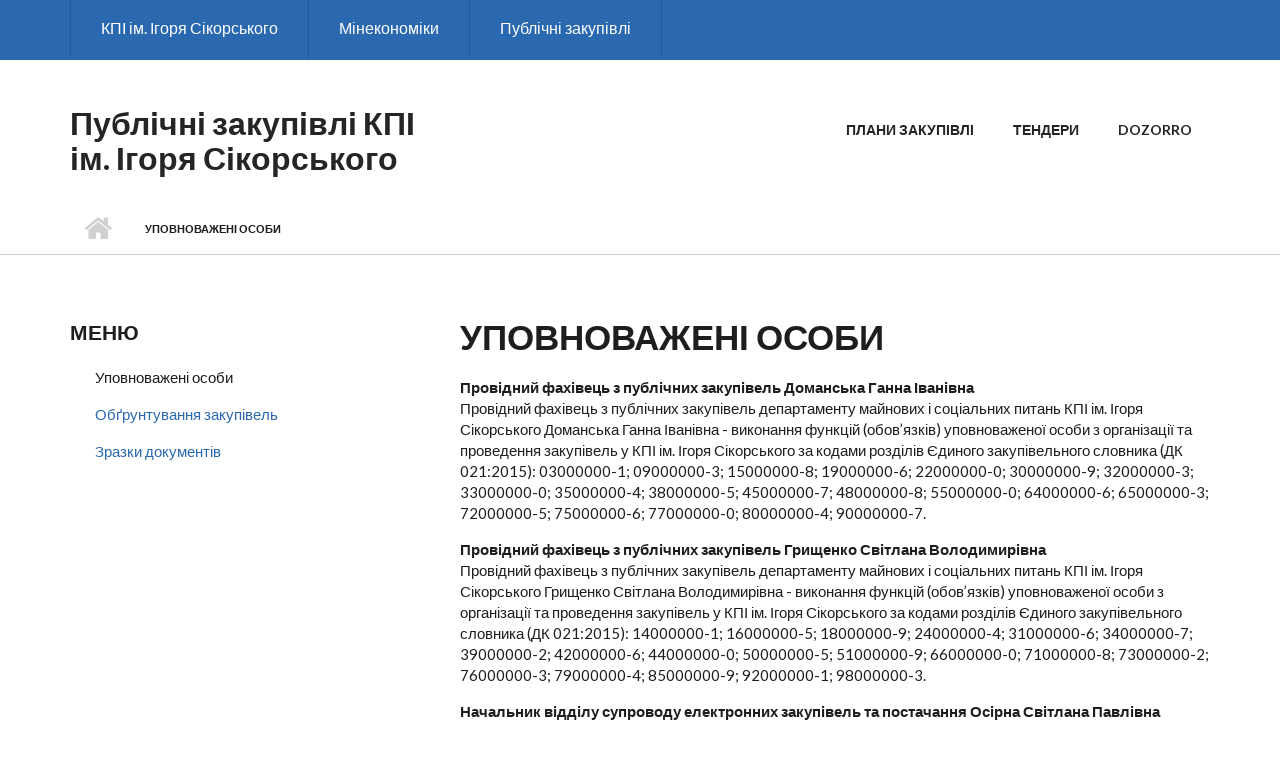

--- FILE ---
content_type: text/html; charset=utf-8
request_url: https://tender.kpi.ua/about
body_size: 5423
content:
<!DOCTYPE html PUBLIC "-//W3C//DTD XHTML+RDFa 1.0//EN"
  "http://www.w3.org/MarkUp/DTD/xhtml-rdfa-1.dtd">
<html xmlns="http://www.w3.org/1999/xhtml" xml:lang="uk" version="XHTML+RDFa 1.0" dir="ltr"
  xmlns:content="http://purl.org/rss/1.0/modules/content/"
  xmlns:dc="http://purl.org/dc/terms/"
  xmlns:foaf="http://xmlns.com/foaf/0.1/"
  xmlns:og="http://ogp.me/ns#"
  xmlns:rdfs="http://www.w3.org/2000/01/rdf-schema#"
  xmlns:sioc="http://rdfs.org/sioc/ns#"
  xmlns:sioct="http://rdfs.org/sioc/types#"
  xmlns:skos="http://www.w3.org/2004/02/skos/core#"
  xmlns:xsd="http://www.w3.org/2001/XMLSchema#">

<head profile="http://www.w3.org/1999/xhtml/vocab">
  <meta http-equiv="Content-Type" content="text/html; charset=utf-8" />
<meta name="Generator" content="Drupal 7 (http://drupal.org)" />
<link rel="canonical" href="/about" />
<link rel="shortlink" href="/node/1" />
<meta name="MobileOptimized" content="width" />
<meta name="HandheldFriendly" content="true" />
<meta name="viewport" content="width=device-width, initial-scale=1" />
<link rel="shortcut icon" href="https://tender.kpi.ua/misc/favicon.ico" type="image/vnd.microsoft.icon" />
  <title>Уповноважені особи | Публічні закупівлі КПІ ім. Ігоря Сікорського</title>
  <link type="text/css" rel="stylesheet" href="https://tender.kpi.ua/sites/default/files/css/css_xE-rWrJf-fncB6ztZfd2huxqgxu4WO-qwma6Xer30m4.css" media="all" />
<link type="text/css" rel="stylesheet" href="https://tender.kpi.ua/sites/default/files/css/css_sdyyIuqV_D0sgcuYxlQjQRjXrhAHul_ByaHN6dBpqGw.css" media="all" />
<link type="text/css" rel="stylesheet" href="//maxcdn.bootstrapcdn.com/bootstrap/3.2.0/css/bootstrap.min.css" media="all" />
<link type="text/css" rel="stylesheet" href="//maxcdn.bootstrapcdn.com/font-awesome/4.2.0/css/font-awesome.min.css" media="all" />
<link type="text/css" rel="stylesheet" href="https://tender.kpi.ua/sites/default/files/css/css_9vS7KTziVXM6cOtv0jZFlm30ZZXGCzz9d4oZYdJnbf4.css" media="all" />
<link type="text/css" rel="stylesheet" href="https://tender.kpi.ua/sites/default/files/css/css_ISpbJSFyxgzMxBj1UplRPq1mUWKj35LAVmCe6M3FEko.css" media="all" />
<link type="text/css" rel="stylesheet" href="https://tender.kpi.ua/themes/scholarly_lite/style-blue.css?rz0xwu" media="all" />
<link type="text/css" rel="stylesheet" href="https://tender.kpi.ua/themes/scholarly_lite/fonts/lato-font.css?rz0xwu" media="all" />
<link type="text/css" rel="stylesheet" href="https://tender.kpi.ua/themes/scholarly_lite/fonts/sourcecodepro-font.css?rz0xwu" media="all" />
<link type="text/css" rel="stylesheet" href="https://tender.kpi.ua/themes/scholarly_lite/fonts/ptserif-blockquote-font.css?rz0xwu" media="all" />

<!--[if (IE 9)&(!IEMobile)]>
<link type="text/css" rel="stylesheet" href="https://tender.kpi.ua/themes/scholarly_lite/ie9.css?rz0xwu" media="all" />
<![endif]-->
<link type="text/css" rel="stylesheet" href="https://tender.kpi.ua/sites/default/files/css/css_AbpHGcgLb-kRsJGnwFEktk7uzpZOCcBY74-YBdrKVGs.css" media="all" />

  <!-- HTML5 element support for IE6-8 -->
  <!--[if lt IE 9]>
    <script src="//html5shiv.googlecode.com/svn/trunk/html5.js"></script>
  <![endif]-->
  <script type="text/javascript" src="https://tender.kpi.ua/sites/default/files/js/js_YD9ro0PAqY25gGWrTki6TjRUG8TdokmmxjfqpNNfzVU.js"></script>
<script type="text/javascript" src="https://tender.kpi.ua/sites/default/files/js/js_1LAZJaNi1lfe_pyxJopRJPsDS6Y9UAwAyGk5_OSFRKI.js"></script>
<script type="text/javascript" src="//maxcdn.bootstrapcdn.com/bootstrap/3.2.0/js/bootstrap.min.js"></script>
<script type="text/javascript">
<!--//--><![CDATA[//><!--
jQuery(document).ready(function($) { 
		$(window).scroll(function() {
			if($(this).scrollTop() != 0) {
				$("#toTop").addClass("show");	
			} else {
				$("#toTop").removeClass("show");
			}
		});
		
		$("#toTop").click(function() {
			$("body,html").animate({scrollTop:0},800);
		});	
		
		});
//--><!]]>
</script>
<script type="text/javascript">
<!--//--><![CDATA[//><!--
jQuery(document).ready(function($) { 

			var	headerTopHeight = $("#header-top").outerHeight(),
			headerHeight = $("#header").outerHeight();
			
			$(window).scroll(function() {
			if(($(this).scrollTop() > headerTopHeight+headerHeight) && ($(window).width() > 767)) {
				$("body").addClass("onscroll");
				if (($("#site-name").length > 0) && ($("#logo").length > 0)) {
					$(".onscroll #logo").addClass("hide");
				}

				if ($("#banner").length > 0) { 
 					$("#banner").css("marginTop", (headerHeight)+"px");
				} else if ($("#page-intro").length > 0) {
					$("#page-intro").css("marginTop", (headerHeight)+"px");
				} else {
					$("#page").css("marginTop", (headerHeight)+"px");
				}
			} else {
				$("body").removeClass("onscroll");
				$("#logo").removeClass("hide");
				$("#page,#banner,#page-intro").css("marginTop", (0)+"px");
			}
			});
		});
//--><!]]>
</script>
<script type="text/javascript" src="https://tender.kpi.ua/themes/scholarly_lite/js/meanmenu/jquery.meanmenu.fork.js?rz0xwu"></script>
<script type="text/javascript">
<!--//--><![CDATA[//><!--
jQuery(document).ready(function($) {

			$("#main-navigation .sf-menu, #main-navigation .content>ul.menu, #main-navigation ul.main-menu").wrap("<div class='meanmenu-wrapper'></div>");
			$("#main-navigation .meanmenu-wrapper").meanmenu({
				meanScreenWidth: "767",
				meanRemoveAttrs: true,
				meanMenuContainer: "#header-inside",
				meanMenuClose: ""
			});

			$("#header-top .sf-menu, #header-top .content>ul.menu").wrap("<div class='header-top-meanmenu-wrapper'></div>");
			$("#header-top .header-top-meanmenu-wrapper").meanmenu({
				meanScreenWidth: "767",
				meanRemoveAttrs: true,
				meanMenuContainer: "#header-top-inside",
				meanMenuClose: ""
			});

		});
//--><!]]>
</script>
<script type="text/javascript">
<!--//--><![CDATA[//><!--
jQuery.extend(Drupal.settings, {"basePath":"\/","pathPrefix":"","setHasJsCookie":0,"ajaxPageState":{"theme":"scholarly_lite","theme_token":"8UqBK6G-sOdtlYXxyH6QrC77tSLtD9TQ74IuUt66qvo","js":{"misc\/jquery.js":1,"misc\/jquery-extend-3.4.0.js":1,"misc\/jquery-html-prefilter-3.5.0-backport.js":1,"misc\/jquery.once.js":1,"misc\/drupal.js":1,"public:\/\/languages\/uk_Z9b0YcHUbWcY2Byp2XHNBYNBlyU2Dmk90JiKzVeU8dY.js":1,"misc\/tableheader.js":1,"\/\/maxcdn.bootstrapcdn.com\/bootstrap\/3.2.0\/js\/bootstrap.min.js":1,"0":1,"1":1,"themes\/scholarly_lite\/js\/meanmenu\/jquery.meanmenu.fork.js":1,"2":1},"css":{"modules\/system\/system.base.css":1,"modules\/system\/system.menus.css":1,"modules\/system\/system.messages.css":1,"modules\/system\/system.theme.css":1,"modules\/field\/theme\/field.css":1,"modules\/node\/node.css":1,"modules\/search\/search.css":1,"modules\/user\/user.css":1,"\/\/maxcdn.bootstrapcdn.com\/bootstrap\/3.2.0\/css\/bootstrap.min.css":1,"\/\/maxcdn.bootstrapcdn.com\/font-awesome\/4.2.0\/css\/font-awesome.min.css":1,"themes\/scholarly_lite\/js\/meanmenu\/meanmenu.css":1,"themes\/scholarly_lite\/bootstrap\/css\/bootstrap.css":1,"themes\/scholarly_lite\/style.css":1,"themes\/scholarly_lite\/style-blue.css":1,"themes\/scholarly_lite\/fonts\/lato-font.css":1,"themes\/scholarly_lite\/fonts\/sourcecodepro-font.css":1,"themes\/scholarly_lite\/fonts\/ptserif-blockquote-font.css":1,"themes\/scholarly_lite\/ie9.css":1,"themes\/scholarly_lite\/local.css":1}}});
//--><!]]>
</script>
</head>
<body class="html not-front not-logged-in one-sidebar sidebar-first page-node page-node- page-node-1 node-type-page no-banner sff-7 slff-7 hff-7 pff-7 form-style-1" >
  <div id="skip-link">
    <a href="#main-content" class="element-invisible element-focusable">Перейти до основного вмісту</a>
  </div>
    <div id="toTop"><i class="fa fa-angle-up"></i></div>

<!-- #header-top -->
<div id="header-top" class="clearfix">
    <div class="container">

        <!-- #header-top-inside -->
        <div id="header-top-inside" class="clearfix">
            <div class="row">
            
                        <div class="col-md-12">
                <!-- #header-top-left -->
                <div id="header-top-left" class="clearfix">
                    <div class="header-top-area">
                          <div class="region region-header-top-left">
    <div id="block-menu-secondary-menu" class="block block-menu clearfix">

    
  <div class="content">
    <ul class="menu"><li class="first leaf"><a href="https://kpi.ua" title="Національний технічний університет України «Київський політехнічний інститут імені Ігоря Сікорського»">КПІ ім. Ігоря Сікорського</a></li>
<li class="leaf"><a href="http://www.me.gov.ua/Documents/Detail?lang=uk-UA&amp;id=8245ceea-6349-45c2-a2cf-35791699407f&amp;title=InformatsiiniiResurs" title=" Інформаційний ресурс Уповноваженого органу  у сфері публічних закупівель">Мінекономіки</a></li>
<li class="last leaf"><a href="https://prozorro.gov.ua" title="Офіційний портал оприлюднення інформації про публічні закупівлі України">Публічні закупівлі</a></li>
</ul>  </div>
</div>
  </div>
                    </div>
                </div>
                <!-- EOF:#header-top-left -->
            </div>
                        
                        
            </div>
        </div>
        <!-- EOF: #header-top-inside -->

    </div>
</div>
<!-- EOF: #header-top -->    

<!-- #header -->
<header id="header" class="clearfix">
    <div class="container">
        
        <!-- #header-inside -->
        <div id="header-inside" class="clearfix">
            <div class="row">
            
                <div class="col-md-4">
                    <!-- #header-inside-left -->
                    <div id="header-inside-left" class="clearfix">

                                        
                                        <div id="site-name">
                    <a href="/" title="Головна">Публічні закупівлі КПІ ім. Ігоря Сікорського</a>
                    </div>
                                        
                                        
                      

                    </div>
                    <!-- EOF:#header-inside-left -->
                </div>
                
                <div class="col-md-8">
                    <!-- #header-inside-right -->
                    <div id="header-inside-right" class="clearfix">

                        <!-- #main-navigation -->
                        <div id="main-navigation" class="clearfix">
                            <nav>
                                                                <div id="main-menu">
                                <h2 class="element-invisible">Головне меню</h2><ul class="main-menu menu"><li class="menu-142 first"><a href="https://prozorro.gov.ua/search/plan?text=02070921" title="Плани закупівлі Національного технічного університету України «Київський політехнічний інститут імені Ігоря Сікорського»">Плани закупівлі</a></li>
<li class="menu-144"><a href="https://prozorro.gov.ua/search/tender?text=02070921" title=" Тендери Національного технічного університету України «Київський політехнічний інститут імені Ігоря Сікорського»"> Тендери</a></li>
<li class="menu-480 last"><a href="https://dozorro.org/tender/search/?edrpou=02070921" title="Всі закупівлі КПІ ім. Ігоря Сікорського на dozorro">Dozorro</a></li>
</ul>                                </div>
                                                            </nav>
                        </div>
                        <!-- EOF: #main-navigation -->

                    </div>
                    <!-- EOF:#header-inside-right -->                        
                </div>
         
            </div>
        </div>
        <!-- EOF: #header-inside -->

    </div>
</header>
<!-- EOF: #header -->

<!-- # Breadcrumb -->

<div id="page-intro" class="clearfix">
    <div id="page-intro-inside" class="clearfix internal-banner no-internal-banner-image">
        <div class="container">
            <div class="row">
                <div class="col-md-12">
                    <div id="breadcrumb" class="clearfix">
                        <div id="breadcrumb-inside" class="clearfix">
                        <div><a href="/">Головна</a> <span class="breadcrumb-separator"></span>Уповноважені особи</div>                        </div>
                    </div>
                </div>
            </div>
        </div>
    </div>
</div>

<!-- EOF:#Breadcrumb -->


<!-- #page -->
<div id="page" class="clearfix">

    <!-- #messages-console -->
        <!-- EOF: #messages-console -->

    
    <!-- #main-content -->
    <div id="main-content">
        <div class="container">

            <div class="row">

                                <aside class="col-md-4 fix-sidebar-first">
                    <!--#sidebar-->
                    <section id="sidebar-first" class="sidebar clearfix">
                      <div class="region region-sidebar-first">
    <div id="block-menu-menu-about" class="block block-menu clearfix">

    <h2 class="title">Меню</h2>
  
  <div class="content">
    <ul class="menu"><li class="first leaf active-trail"><a href="/about" title="" class="active-trail active">Уповноважені особи</a></li>
<li class="leaf"><a href="/intra" title="Склад Тендерного комітету КПІ ім. Ігоря Сікорського">Обґрунтування закупівель</a></li>
<li class="last leaf"><a href="/law" title="">Зразки документів</a></li>
</ul>  </div>
</div>
  </div>
                    </section>
                    <!--EOF:#sidebar-->
                </aside>
                
                <section class="col-md-8">

                    <!-- #promoted -->
                                        <!-- EOF: #promoted -->

                    <!-- #main -->
                    <div id="main" class="clearfix">

                                                <h1 class="title" id="page-title">Уповноважені особи</h1>                        
                        <!-- #tabs -->
                                                    <div class="tabs">
                                                        </div>
                                                <!-- EOF: #tabs -->

                        
                        <!-- #action links -->
                                                <!-- EOF: #action links -->

                         
                          <div class="region region-content">
    <div id="block-system-main" class="block block-system clearfix">

    
  <div class="content">
    <article id="node-1" class="node node-page clearfix node-mt" about="/about" typeof="sioc:Item foaf:Document">
            <div class="node-main-content full-width clearfix">
            <header>
                  <span property="dc:title" content="Уповноважені особи" class="rdf-meta element-hidden"></span>
              
       

    </header>
    
    <div class="content">
      <div class="field field-name-body field-type-text-with-summary field-label-hidden"><div class="field-items"><div class="field-item even" property="content:encoded"><p><b>Провідний фахівець  з публічних закупівель Доманська Ганна Іванівна</b><br />
Провідний фахівець з публічних закупівель департаменту майнових і соціальних питань КПІ ім. Ігоря Сікорського Доманська Ганна Іванівна - виконання функцій (обов’язків) уповноваженої особи з організації та проведення закупівель у КПІ ім. Ігоря Сікорського за кодами розділів Єдиного закупівельного словника (ДК 021:2015): 03000000-1; 09000000-3; 15000000-8; 19000000-6; 22000000-0; 30000000-9; 32000000-3; 33000000-0; 35000000-4; 38000000-5; 45000000-7; 48000000-8; 55000000-0; 64000000-6; 65000000-3; 72000000-5;  75000000-6; 77000000-0; 80000000-4; 90000000-7.</p>
<p><b>Провідний фахівець  з публічних закупівель Грищенко Світлана Володимирівна</b><br />
Провідний фахівець з публічних закупівель департаменту майнових і соціальних питань КПІ ім. Ігоря Сікорського Грищенко Світлана Володимирівна - виконання функцій (обов’язків) уповноваженої особи з організації та проведення закупівель у КПІ ім. Ігоря Сікорського за кодами розділів Єдиного закупівельного словника (ДК 021:2015): 14000000-1;  16000000-5; 18000000-9; 24000000-4; 31000000-6; 34000000-7; 39000000-2; 42000000-6; 44000000-0; 50000000-5; 51000000-9;  66000000-0; 71000000-8; 73000000-2; 76000000-3; 79000000-4; 85000000-9; 92000000-1; 98000000-3.</p>
<p><b>Начальник відділу супроводу електронних закупівель та постачання Осірна Світлана Павлівна</b><br />
Начальник відділу супроводу електронних закупівель та постачання департаменту майнових і соціальних питань КПІ ім. Ігоря Сікорського Осірна Світлана Павлівна - виконання функцій (обов’язків) уповноваженої особи з організації та проведення закупівель у КПІ ім. Ігоря Сікорського за кодами розділів Єдиного закупівельного словника (ДК 021:2015): 37000000-8; 41000000-9; 43000000-3; 60000000-8; 63000000-9; 70000000-1; 99999999-9.</p>
</div></div></div><div class="field field-name-upload field-type-file field-label-hidden"><div class="field-items"><div class="field-item even"><table class="sticky-enabled">
 <thead><tr><th>Скачати оригінал документу</th><th>Розмір</th> </tr></thead>
<tbody>
 <tr class="odd"><td><span class="file"><img class="file-icon" alt="Іконка PDF" title="application/pdf" src="/modules/file/icons/application-pdf.png" /> <a href="https://tender.kpi.ua/sites/default/files/%D0%9D%D0%B0%D0%BA%D0%B0%D0%B7%2C%20%D0%BF%D0%BE%D0%BB%D0%BE%D0%B6%D0%B5%D0%BD%D0%BD%D1%8F%20%D0%BD%D0%B0%20%D0%A3%D0%9E.pdf" type="application/pdf; length=97172">Наказ, положення на УО.pdf</a></span></td><td>94.89 КБ</td> </tr>
</tbody>
</table>
</div></div></div>    </div>

    
      </div>

</article>  </div>
</div>
  </div>
                                                
                    </div>
                    <!-- EOF:#main -->

                </section>

                                
            </div>

        </div>
    </div>
    <!-- EOF:#main-content -->

</div>
<!-- EOF: #page -->




<div id="subfooter" class="clearfix">
	<div class="container">
		
		<!-- #subfooter-inside -->
		<div id="subfooter-inside" class="clearfix">
            <div class="row">
    			<div class="col-md-4">
                    <!-- #subfooter-left -->
                                        <!-- EOF: #subfooter-left -->
    			</div>
    			<div class="col-md-8">
                    <!-- #subfooter-right -->
                                        <div class="subfooter-area right">
                      <div class="region region-footer">
    <div id="block-block-1" class="block block-block clearfix">

    
  <div class="content">
    <p>2008-2023 ©  Рада з питань здійснення закупівель в КПІ ім. Ігоря Сікорського<br />
Тел.: (044) 204-83-34<br />
Факс: (044) 204-81-54</p>
<p>Супроводження - tender1[at]kpi.ua, lab-inform[at]kpi.ua</p>
  </div>
</div>
  </div>
                    </div>
                                        
                                        <!-- #credits -->  
                    <div class="subfooter-area">
                    <div class="block">
                    <p>Scholarly Lite is a free theme, contributed to the Drupal Community by <a href="http://www.morethanthemes.com/&mt-referral=scholarlylite" target="_blank">More than Themes</a>.</p></div></div>
                    <!-- EOF: #credits -->
                                        
                    <!-- EOF: #subfooter-right -->
    			</div>
            </div>
		</div>
		<!-- EOF: #subfooter-inside -->
	
	</div>
</div><!-- EOF:#subfooter -->
  </body>
</html>
